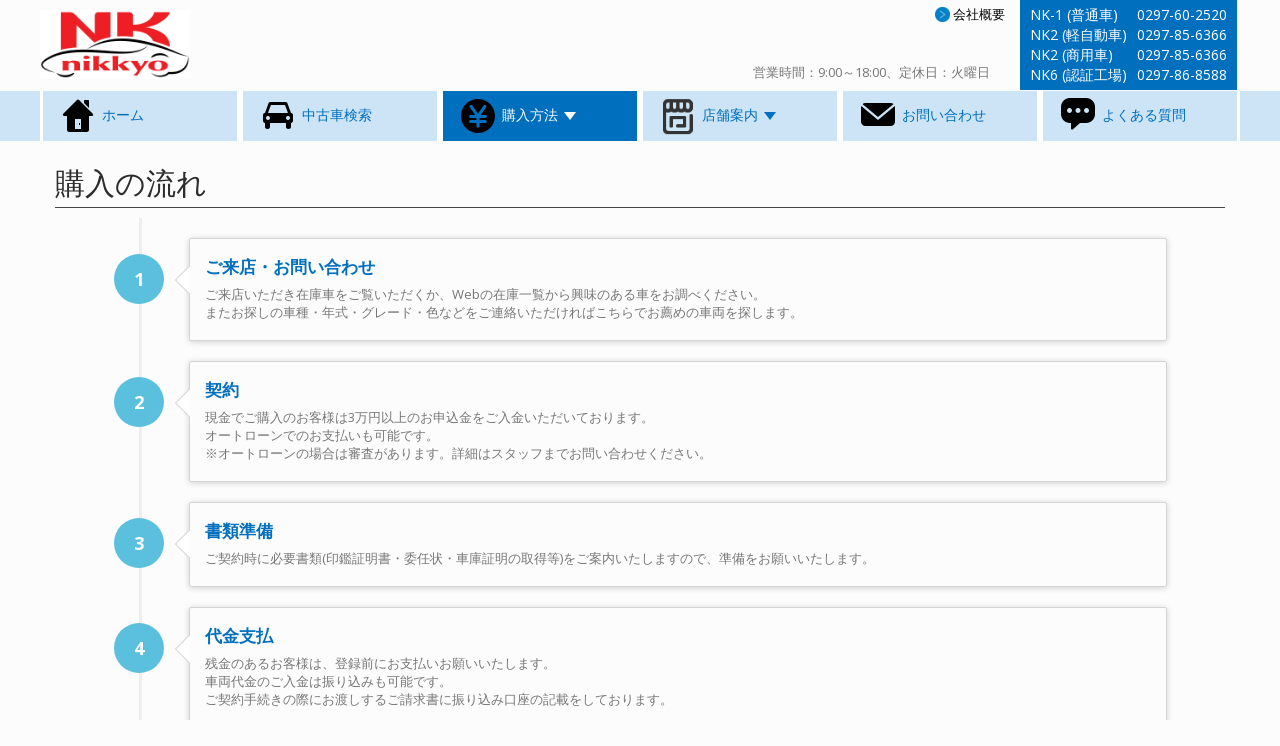

--- FILE ---
content_type: text/html
request_url: https://www.nku.jp/howtobuy/
body_size: 26089
content:

<!DOCTYPE html PUBLIC "-//W3C//DTD XHTML 1.0 Transitional//EN" "http://www.w3.org/TR/xhtml1/DTD/xhtml1-transitional.dtd">
<html xmlns="http://www.w3.org/1999/xhtml" lang="jp">
<head>

	<meta http-equiv="X-UA-Compatible" content="IE=edge">
	<meta name="viewport" content="width=device-width, initial-scale=1">
	<meta name="keywords" content="中古車,茨城,龍ケ崎,格安中古車,nk-1, nk 1,nikkyo, japanese used car,best used car,nikkyocars,nku.jp,nikkyocars.com, Ibaraki, Ryugasaki, Ryuugasaki" />
	<meta name="description"
	content="NK-1は茨城県龍ケ崎市で中古車販売を行っております。格安中古車を多数そろえております。是非ご来店ください。" />
    <meta name="google-site-verification" content="Qw_qWw-LtNSktl_MGkU5okQKgUwSpel6OprycBKWXWk" />
	<link rel="icon" href="/img/nikkyowebicon.ico" type="image/x-icon" />
	<link rel="bookmark" href="/img/nikkyowebicon.ico" type="image/x-icon" />
	<link rel="shortcut icon" href="/img/nikkyowebicon.ico" type="image/x-icon" />

	<meta http-equiv="Content-Type" content="text/html; charset=utf-8" />
	<title>NK-1 購入の流れ</title>
<link href="/scripts/font_awesome/fontawesome-free-6.7.2-web/css/all.min.css" rel="stylesheet" />
<style type="text/css" media="all">
<!--
.page-header{
	margin:20px 0 10px !important;
}

/*** 購入の流れ START ***/
.timeline {
	width:90%;
	margin:0px auto;
	list-style: none;
  padding: 20px 0 20px;
  position: relative;
}

.timeline a{
	text-decoration:underline;
}

.timeline:before {
  top: 0;
  bottom: 0;
  position: absolute;
  content: " ";
  width: 3px;
  background-color: #eeeeee;
  left: 25px;
  margin-right: -1.5px;
}

.timeline > li {
  margin-bottom: 20px;
  position: relative;
}

.timeline > li:before,
.timeline > li:after {
  content: " ";
  display: table;
}

.timeline > li:after {
  clear: both;
}

.timeline > li > .timeline-panel {
  width: calc( 100% - 75px );
  float: right;
  border: 1px solid #d4d4d4;
  border-radius: 2px;
  padding: 10px 15px;
  position: relative;
  -webkit-box-shadow: 0 1px 6px rgba(0, 0, 0, 0.175);
  box-shadow: 0 1px 6px rgba(0, 0, 0, 0.175);
}

.timeline > li > .timeline-panel:before {
  position: absolute;
  top: 26px;
  left: -15px;
  display: inline-block;
  border-top: 15px solid transparent;
  border-right: 15px solid #ccc;
  border-left: 0 solid #ccc;
  border-bottom: 15px solid transparent;
  content: " ";
}

.timeline > li > .timeline-panel:after {
  position: absolute;
  top: 27px;
  left: -14px;
  display: inline-block;
  border-top: 14px solid transparent;
  border-right: 14px solid #fff;
  border-left: 0 solid #fff;
  border-bottom: 14px solid transparent;
  content: " ";
}

.timeline > li > .timeline-badge {
  color: #fff;
  width: 50px;
  height: 50px;
  line-height: 50px;
  font-size: 1.4em;
  text-align: center;
  position: absolute;
  top: 16px;
  left: 0px;
  margin-right: -25px;
  background-color: #999999;
  z-index: 100;
  border-top-right-radius: 50%;
  border-top-left-radius: 50%;
  border-bottom-right-radius: 50%;
  border-bottom-left-radius: 50%;
}

.timeline-badge.primary {
  background-color: #2e6da4 !important;
}

.timeline-badge.success {
  background-color: #3f903f !important;
}

.timeline-badge.warning {
  background-color: #f0ad4e !important;
}

.timeline-badge.danger {
  background-color: #d9534f !important;
}

.timeline-badge.info {
  background-color: #5bc0de !important;
}
/*** 購入の流れ END ***/

/* 必要書類ダウンロード > title */
.dl_title{
	font-size:24px;
	margin:5px 0px;
}

/* 必要書類ダウンロード > 説明 */
.dl_explanation{
	color:#444444;
	line-height:150%;
	margin:9px 0px;
}

/* 必要書類ダウンロード > リンク */
.download_panel .btn{
	font-size:16px;
	line-height:200%;
	text-align:left;
	border: 3px solid #006FBE;
	background-color:#006FBE;
	color:#ffffff;
}

.download_panel .btn:hover,
.download_panel .btn:active{
	border: 3px solid #006FBE;
	background-color:#ffffff !important;
	color:#006FBE;
}

/* PCサイズのとき */
@media (min-width: 768px) {
	/* 必要書類ダウンロード、Acrobatリンク */
	.download_panel,
	#div_acrobat{
		width:90%;
	}

	/* 必要書類ダウンロード > 記載例を囲む<p> */
	.download_panel .col-sm-4 > p:nth-child(2){
		margin-bottom:0px;
	}
}

/* iPad未満の横幅の場合 */
@media only screen
and (max-device-width:767px){
	.timeline-body p{
		line-height:180%;
	}

	/* Acrobat Reader */
	#acrobat_reader_div{
		text-align:center;
		margin-bottom:15px;
	}
	
	/* Acrobat Reader > 上記 */
	#acrobat_above{
		display:inline !important;
	}
}
-->
</style>

	<!-- Bootstrap -->
	<link href="/scripts/bootstrap/dist/css/bootstrap.min.css" rel="stylesheet" />
	<link href="/scripts/bootstrap/css/Simplex/bootstrap.min_2025.css" rel="stylesheet" />
	<link href="/scripts/bootstrap/custom/sticky-footer.css" rel="stylesheet" />

	<!-- HTML5 shim and Respond.js for IE8 support of HTML5 elements and media queries -->
	<!-- WARNING: Respond.js doesn't work if you view the page via file:// -->
	<!--[if lt IE 9]>
		<script src="https://oss.maxcdn.com/html5shiv/3.7.2/html5shiv.min.js"></script>
		<script src="https://oss.maxcdn.com/respond/1.4.2/respond.min.js"></script>
	<![endif]-->
	<!-- bootstrap -->
	<script type="text/javascript" src="/scripts/jquery-1.11.1.min.js"></script>
	<script src="/scripts/bootstrap/dist/js/bootstrap.min.js"></script>
</head>
<body>

<style type="text/css" media="all">
<!--
/* リンクを押下したときの点線を消す */
a:focus{
	outline:none;
}

.btn:hover{
	color:#ffff00;
}

/* class info 上書き */
.text-info{
	color:#006FBE;
}

.panel-info{
	border-color:#006FBE !important;
	color:#444444;
}

.panel-info > .panel-heading{
	background-color:#006FBE !important;
	border-color:#006FBE !important;
}

.btn-info,
.btn-info:hover{
	background-color:#006FBE !important;
	background-image:none;
}

/* 画面タイトル */
h2{
	color:#2d2d2d;
	font-size:30px;
	margin-bottom:0px;
}

.page-header{
	border-bottom:1px solid #444444;
}

/* 大外のDIV */
#big_div{
	max-width:1200px;
}

/* 左上のNKロゴ */
.nikkyo_logo{
	margin-top:3px;
}

/* ヘッダ */
.navbar{
	margin-bottom:0px;
}

.navbar-default{
	background-color:#ffffff !important;
	border:none;
	min-height:0px;
}

.navbar-header{
	background-color:#ffffff;
}

.navbar-nav.mobile-bar {
	list-style: none;
	-ms-box-orient: horizontal;
	display: -webkit-box;
	display: -moz-box;
	display: -ms-flexbox;
	display: -moz-flex;
	display: -webkit-flex;
	display: flex;
	-webkit-justify-content: space-around;
	justify-content: space-around;
	-webkit-flex-flow: row wrap;
	flex-flow: row wrap;
	-webkit-align-items: stretch;
	align-items: stretch;
	margin: 0px 0px;
}
.navbar-nav.mobile-bar > li {
	-webkit-flex-grow: 1;
	flex-grow: 1;
	text-align: center;
}

.navbar-nav.mobile-bar > li > a{
	font-size:12px;
}

.navbar-nav.mobile-bar > li > a > span.menu-icon {
	display: block;
	font-size: 1.5em;
}

.navbar-nav > li > a,
.navbar-nav > li > a:hover {
	padding-top:5px;
	padding-bottom:5px;
}

#menu_nav .dropdown-header{
	color:#3a87ad;
}

/* メニュー＞下向きの▼ */
#menu_nav .caret{
	border-top:8px dashed;
	border-right:6px solid transparent;
	border-left:6px solid transparent;
}

/* PCサイズのとき */
@media (min-width: 768px) {
	#header{
		max-width:1200px;
		padding:0px 0px 1px 0px;
	}
	
	#header > .col-sm-6{
		padding-right:0px;
		padding-left:0px;
	}
	
	/* 左上のNKロゴ */
	.nikkyo_logo{
		width:150px;
		margin-top:10px;
	}
	
	/* 電話番号table */
	#tel_table{
		background-color:#006FBE;
		text-align:left;
		margin-left:auto;
		margin-right:3px;
		border:5px solid #006FBE;
	}
	
	#tel_table td{
		padding:0px 5px;
		font-size:14px;
		vertical-align:middle;
	}
	
	#tel_table td,
	#tel_table td a{
		color:#ffffff;
	}
	
	/* 採用情報 / 会社概要 */
	#header_company > div:nth-child(1){
		padding-top:5px;
	}
	
	#header_company > div > a{
		margin-right:15px;
		color:#000000;
	}
	
	#header_company > div > a > img{
		width:15px;
		margin-right:3px;
		vertical-align:-3px;
	}
	
	/* 営業時間 */
	#header_company_time{
		padding:40px 250px 0px 0px;
	}
	
	#menu_nav{
		max-height:50px;
		background-image:linear-gradient(#CCE4F5, #CCE4F5);
		width:100%;
		margin:0px 0px 5px;
		border-radius:0px;
		font-size:14px;
	}
	
	#menu_nav .container-fluid{
		width:1200px;
		padding-right:0px;
		padding-left:0px;
		background-color:#ffffff;
	}
	
	#menu{
		padding-right:0px;
		padding-left:0px;
	}
	
	#menu > ul > li{
		width:194px;
		background-color:#CCE4F5;
		margin:0px 3px;
	}
	
	#menu > ul > li.active{
		background-color:#006FBE;
	}
	
	.navbar-nav > li > a {
		color:#006FBE !important;
	}
	
	.navbar-nav > li > a:hover,
	.navbar-nav > li > a:active{
		color:#a91b0c !important;
	}
	
	#menu > ul > li.active > a{
		color:#ffffff !important;
	}
	
	#menu > ul a:active,
	#menu > ul > li.active > a:active{
		color:#ffff00 !important;
	}
}

/* iPad未満の横幅の場合 */
@media only screen
and (max-device-width:767px){
	/* メニュー表示の三本線を囲むdiv */
	.navbar-default .navbar-toggle {
		border-color:#0066ff;
	}
	
	/* メニュー表示の三本線の色 */
	.navbar-default .navbar-toggle .icon-bar{
		width:25px;
		background-color:#0066ff;
	}
	
	/* メニュー表示の三本線の下「MENU」 */
	.navbar-default .navbar-toggle > div{
		font-size:8px;
		color:#0066ff;
		padding-top:5px;
	}
	
	/* 左上のNKロゴ */
	.nikkyo_logo{
		width:75px;
		margin:10px 0px;
	}
	
	#nav_logo{
		width:30%;
		padding:0px 0px 0px 15px;
	}
	
	#nav_logo > a{
		padding:0px !important;
	}
	
	#menu_nav{
		margin-bottom:5px;
	}
	
	.navbar-nav > li:not(#nav_logo),
	.navbar-nav > li > ul > li{
		padding:5px 20px;
	}
	
	.navbar-nav > li:not(#nav_logo){
		border-bottom:1px solid #cccccc;
	}
	
	.navbar-nav > li:not(#nav_logo) > a,
	.navbar-nav > li > ul > li > a{
		font-size:18px;
		color:#0066ff !important;
	}
	
	.navbar-nav > li:not(#nav_logo) > a:active,
	.navbar-nav > li > ul > li > a:active{
		color:#ff0000 !important;
		text-decoration:underline;
	}
	
	.navbar-nav > li:not(#nav_logo) > a > img {
		width:30px;
		margin-right:5px;
	}
}
-->
</style>
		<div class="center-block row hidden-xs" id="header">
			<div class="col-sm-6">
				<a href="/"><img src="/img/nikkyo_logo.png" class="nikkyo_logo" /></a>
			</div>
			<div class="col-sm-6 text-right">
				<table class="pull-right" id="tel_table">
					<tr>
						<td>NK-1 (普通車)</td>
						<td><a href="tel:0297-60-2520">0297-60-2520</a></td>
					</tr>
					<tr>
						<td>NK2 (軽自動車)</td>
						<td><a href="tel:0297-85-6366">0297-85-6366</a></td>
					</tr>
					<tr>
						<td>NK2 (商用車)</td>
						<td><a href="tel:0297-85-6366">0297-85-6366</a></td>
					</tr>
					<tr>
						<td>NK6 (認証工場)</td>
						<td><a href="tel:0297-86-8588">0297-86-8588</a></td>
					</tr>
				</table>
				<div id="header_company">
					<div>
						
						<a href="/company/"><img src="/img/toppage_icon/direction_right.png" />会社概要</a>
					</div>
					<div id="header_company_time">
						営業時間：9:00～18:00、定休日：火曜日
					</div>
				</div>
			</div>
		</div>
		
		<nav class="navbar navbar-default center-block" id="menu_nav">
			<div class="container-fluid center-block">
				<div class="navbar-header">
					<!-- 画面の表示横幅を縮めたときのメニュー-->
					<button type="button" class="navbar-toggle collapsed" data-toggle="collapse" data-target="#menu">
						<span class="sr-only">Menu</span>
						<span class="icon-bar"></span>
						<span class="icon-bar"></span>
						<span class="icon-bar"></span>
						<div>MENU</div>
					</button>
					<ul class="nav navbar-nav mobile-bar visible-xs">
						<li id="nav_logo">
							<a href="/" class="text-left"><img src="/img/nikkyo_logo.png" class="nikkyo_logo" /></a>
						</li>
					</ul>
				</div>
				
				<div class="collapse navbar-collapse" id="menu">
					<ul class="nav navbar-nav">
						<li >
							<a href="/" title="ホーム">
								<img src="/img/header_icon/home.png" />
								ホーム
							</a>
						</li>
						<li >
							<a href="/stock/" title="中古車検索">
								<img src="/img/header_icon/usedcar.png" />
								中古車検索
							</a>
						</li>
						<li class="dropdown active">
							<a class="dropdown-toggle" role="button" aria-expanded="false" href="#" data-toggle="dropdown">
								<img src="/img/header_icon/yen.png" />
								購入方法
								<span class="caret"></span>
							</a>
							
							<ul class="dropdown-menu" role="menu">
								<li role="presentation">
									<a role="menuitem" href="/howtobuy/" title="購入の流れ">購入の流れ</a>
								</li>
								<li role="presentation">
									<a role="menuitem" href="/howtobuy/#download" title="必要書類ダウンロード">必要書類ダウンロード</a>
								</li>
								<li role="presentation">
									<a role="menuitem" href="/howtobuy/rikuso.asp" title="登録代行費用">登録代行費用</a>
								</li>
							</ul>
						</li>
						<li class="dropdown ">
							<a class="dropdown-toggle" role="button" aria-expanded="false" href="#" data-toggle="dropdown">
								<img src="/img/header_icon/shop.png" />
								店舗案内
								<span class="caret"></span>
							</a>
							
							<ul class="dropdown-menu" role="menu">
								<li role="presentation">
									<a role="menuitem" href="/company/shop.asp#nk1" title="NK-1 (普通車)">NK-1 (普通車)</a>
								</li>
								<li role="presentation">
									<a role="menuitem" href="/company/shop.asp#nk2" title="NK2 (商用車)">NK2 (軽自動車)</a>
								</li>
								<li role="presentation">
									<a role="menuitem" href="/company/shop.asp#nk7" title="NK2 (軽自動車)">NK2 (商用車)</a>
								</li>
							</ul>
						</li>
						<li >
							<a href="/contactus/" title="お問い合わせ">
								<img src="/img/header_icon/mail.png" />
								お問い合わせ
							</a>
						</li>
						<li >
							<a href="/question.asp" title="よくある質問">
								<img src="/img/header_icon/q_and_a.png" />
								よくある質問
							</a>
						</li>
						<li class="dropdown visible-xs">
							<a class="dropdown-toggle" role="button" aria-expanded="false" href="#" data-toggle="dropdown">
								<img src="/img/header_icon/building.png" />
								会社案内
								<span class="caret"></span>
							</a>
							
							<ul class="dropdown-menu" role="menu">
								<li role="presentation">
									<a role="menuitem" href="/company/">会社概要</a>
								</li>
							</ul>
						</li>
					</ul>
				</div>
			</div>
		</nav>

	<div class="container-fluid" id="big_div">
		<div class="page-header">
			<h2>購入の流れ</h2>
		</div>
		<ul class="timeline">

			<li>
				<div class="timeline-badge info"><b>1</b></div>
				<div class="timeline-panel">
					<div class="timeline-heading">
						<h4 class="timeline-title text-info"><strong>ご来店・<span class='text-nowrap'>お問い合わせ</span></strong></h4>
					</div>
					<div class="timeline-body">
						<p>ご来店いただき在庫車をご覧いただくか、Webの在庫一覧から興味のある車をお調べください。<br />またお探しの車種・年式・グレード・色などをご連絡いただければこちらでお薦めの車両を探します。</p>
					</div>
				</div>
			</li>

			<li>
				<div class="timeline-badge info"><b>2</b></div>
				<div class="timeline-panel">
					<div class="timeline-heading">
						<h4 class="timeline-title text-info"><strong>契約</strong></h4>
					</div>
					<div class="timeline-body">
						<p>現金でご購入のお客様は3万円以上のお申込金をご入金いただいております。<br />オートローンでのお支払いも可能です。<br />※オートローンの場合は審査があります。詳細はスタッフまでお問い合わせください。</p>
					</div>
				</div>
			</li>

			<li>
				<div class="timeline-badge info"><b>3</b></div>
				<div class="timeline-panel">
					<div class="timeline-heading">
						<h4 class="timeline-title text-info"><strong>書類準備</strong></h4>
					</div>
					<div class="timeline-body">
						<p>ご契約時に必要書類(印鑑証明書・委任状・車庫証明の取得等)をご案内いたしますので、準備をお願いいたします。</p>
					</div>
				</div>
			</li>

			<li>
				<div class="timeline-badge info"><b>4</b></div>
				<div class="timeline-panel">
					<div class="timeline-heading">
						<h4 class="timeline-title text-info"><strong>代金支払</strong></h4>
					</div>
					<div class="timeline-body">
						<p>残金のあるお客様は、登録前にお支払いお願いいたします。<br />車両代金のご入金は振り込みも可能です。<br />ご契約手続きの際にお渡しするご請求書に振り込み口座の記載をしております。</p>
					</div>
				</div>
			</li>

			<li>
				<div class="timeline-badge info"><b>5</b></div>
				<div class="timeline-panel">
					<div class="timeline-heading">
						<h4 class="timeline-title text-info"><strong>登録</strong></h4>
					</div>
					<div class="timeline-body">
						<p>土浦・つくばナンバーのお客様に関しては、登録の準備が整ってから約3日、土浦・つくばナンバー以外の関東圏内のお客様に関しては、登録の準備が整ってから約6日いただいております。<br />※関東圏外のお客様に関しては、日程が分かり次第ご連絡させていただいております。<br />※上記日程はあくまでも目安となります。検査場の混雑状況やお客様の整備内容によって前後する場合がございます。詳しい日程はスタッフよりご案内させていただきます。</p>
					</div>
				</div>
			</li>

			<li>
				<div class="timeline-badge info"><b>6</b></div>
				<div class="timeline-panel">
					<div class="timeline-heading">
						<h4 class="timeline-title text-info"><strong>納車</strong></h4>
					</div>
					<div class="timeline-body">
						<p>弊社NK-1にてお引き渡し、または有料でお客様のご自宅への納車をいたします。<br />ご自宅への納車にかかる費用については、<a class='text-nowrap' href='/howtobuy/rikuso.asp'>登録代行費用</a>をご覧ください。</p>
					</div>
				</div>
			</li>

		</ul>
		
		<div class="page-header" id="download">
			<h2>必要書類ダウンロード<small>(PDF)</small></h2>
		</div>
		
		
<div class="center-block panel panel-info download_panel">
	<div class="panel-body">
		<div class="row">
			<div class="col-sm-8">
				<div class="text-info dl_title"><b>委任状</b></div>
				<div class="dl_explanation">ご購入いただいたお車の名義変更手続きを当社に委任することを証明する書類です。</div>
			</div>
			<div class="col-sm-4">
				<p>
					<a class="btn btn-block btn-info" href="/howtobuy/download/proxy.pdf" target="_blank">
						<span class="fa-solid fa-file-pdf"></span>
						ダウンロード：書類
					</a>
				</p>
				<p>
					<a class="btn btn-block btn-info" href="/howtobuy/download/proxy_example.pdf" target="_blank">
						<span class="fa-solid fa-file-pdf"></span>
						ダウンロード：記載例
					</a>
				</p>
			</div>
		</div>
	</div>
</div>

<div class="center-block panel panel-info download_panel">
	<div class="panel-body">
		<div class="row">
			<div class="col-sm-8">
				<div class="text-info dl_title"><b>保管場所使用権原疎明書面<span class='text-nowrap'>(自認書)</span></b></div>
				<div class="dl_explanation">車庫証明書を申請する際に、自動車を停める土地が本人であることを証明する書類です。</div>
			</div>
			<div class="col-sm-4">
				<p>
					<a class="btn btn-block btn-info" href="/howtobuy/download/jininsho.pdf" target="_blank">
						<span class="fa-solid fa-file-pdf"></span>
						ダウンロード：書類
					</a>
				</p>
				<p>
					<a class="btn btn-block btn-info" href="/howtobuy/download/jininsho_example.pdf" target="_blank">
						<span class="fa-solid fa-file-pdf"></span>
						ダウンロード：記載例
					</a>
				</p>
			</div>
		</div>
	</div>
</div>

<div class="center-block panel panel-info download_panel">
	<div class="panel-body">
		<div class="row">
			<div class="col-sm-8">
				<div class="text-info dl_title"><b>保管場所使用承諾証明書</b></div>
				<div class="dl_explanation">車庫証明書を申請する時に必要な書類です。<br />自動車を停める土地が本人以外の土地で、停める場所の所有者に承諾してもらったことを証明する書類です。</div>
			</div>
			<div class="col-sm-4">
				<p>
					<a class="btn btn-block btn-info" href="/howtobuy/download/jininsho.pdf" target="_blank">
						<span class="fa-solid fa-file-pdf"></span>
						ダウンロード：書類
					</a>
				</p>
				<p>
					<a class="btn btn-block btn-info" href="/howtobuy/download/shodaku_example.pdf" target="_blank">
						<span class="fa-solid fa-file-pdf"></span>
						ダウンロード：記載例
					</a>
				</p>
			</div>
		</div>
	</div>
</div>

<div class="center-block panel panel-info download_panel">
	<div class="panel-body">
		<div class="row">
			<div class="col-sm-8">
				<div class="text-info dl_title"><b>保管場所所在地・配置図</b></div>
				<div class="dl_explanation">車庫証明書を申請する際に、駐車する場所・駐車場の位置を記載する書類です。</div>
			</div>
			<div class="col-sm-4">
				<p>
					<a class="btn btn-block btn-info" href="/howtobuy/download/layout.pdf" target="_blank">
						<span class="fa-solid fa-file-pdf"></span>
						ダウンロード：書類
					</a>
				</p>
				<p>
					<a class="btn btn-block btn-info" href="/howtobuy/download/layout_example.pdf" target="_blank">
						<span class="fa-solid fa-file-pdf"></span>
						ダウンロード：記載例
					</a>
				</p>
			</div>
		</div>
	</div>
</div>

<div class="center-block panel panel-info download_panel">
	<div class="panel-body">
		<div class="row">
			<div class="col-sm-8">
				<div class="text-info dl_title"><b>譲渡証明書<span class='text-nowrap'>(普通車)</span></b></div>
				<div class="dl_explanation">お客様から買取・引取させていただく普通車の名義変更・抹消手続きの際、譲渡したことを証明する書類です。</div>
			</div>
			<div class="col-sm-4">
				<p>
					<a class="btn btn-block btn-info" href="/howtobuy/download/transfer.pdf" target="_blank">
						<span class="fa-solid fa-file-pdf"></span>
						ダウンロード：書類
					</a>
				</p>
				<p>
					<a class="btn btn-block btn-info" href="/howtobuy/download/transfer_example.pdf" target="_blank">
						<span class="fa-solid fa-file-pdf"></span>
						ダウンロード：記載例
					</a>
				</p>
			</div>
		</div>
	</div>
</div>

		
		<div class="center-block alert alert-dismissible alert-info" id="div_acrobat">
			<div class="row">
				<div class="col-sm-2" id="acrobat_reader_div">
					<a href="https://get.adobe.com/jp/reader/" target="_blank"><img src="/howtobuy/img/acrobat_reader.png" alt="Get Adobe Acrobat Reader" /></a>
				</div>
				<div class="col-sm-10">
					書類はPDF形式となっております。<br />
					表示中のブラウザより開けない場合や、<br class="visible-xs" />ダウンロードして使用する場合には <span class="text-nowrap">「Adobe Reader（Acrobat Reader）」</span>が必要となります。<br />
					無料で配布されていますので、<span class="hidden-xs">左記</span><span class="visible-xs" id="acrobat_above">上記</span>のバナーよりインストールしてください。
				</div>
			</div>
		</div>
	</div>
	

<style type="text/css" media="all">
<!--
/* footer */
footer{
	text-align:center;
	padding:10px 0px;
}
-->
</style>
<!-- Global site tag (gtag.js) - Google Analytics -->
<script async src="https://www.googletagmanager.com/gtag/js?id=UA-85028615-1"></script>
<script>
  window.dataLayer = window.dataLayer || [];
  function gtag(){dataLayer.push(arguments);}
  gtag('js', new Date());

  gtag('config', 'UA-85028615-1');
</script>
<!-- Google Tag Manager -->
<script>(function(w,d,s,l,i){w[l]=w[l]||[];w[l].push({'gtm.start':
new Date().getTime(),event:'gtm.js'});var f=d.getElementsByTagName(s)[0],
j=d.createElement(s),dl=l!='dataLayer'?'&l='+l:'';j.async=true;j.src=
'https://www.googletagmanager.com/gtm.js?id='+i+dl;f.parentNode.insertBefore(j,f);
})(window,document,'script','dataLayer','GTM-5CBKPHT');</script>
<!-- End Google Tag Manager -->
<!-- Google Tag Manager (noscript) -->
<noscript><iframe src="https://www.googletagmanager.com/ns.html?id=GTM-5CBKPHT"
height="0" width="0" style="display:none;visibility:hidden"></iframe></noscript>
<!-- End Google Tag Manager (noscript) -->

	<footer class="footer">
		<div class="container">
			Copyright 2026 Nikkyo Co., Ltd. Japan. All rights reserved.
		</div>
	</footer>

</body>
</html>
